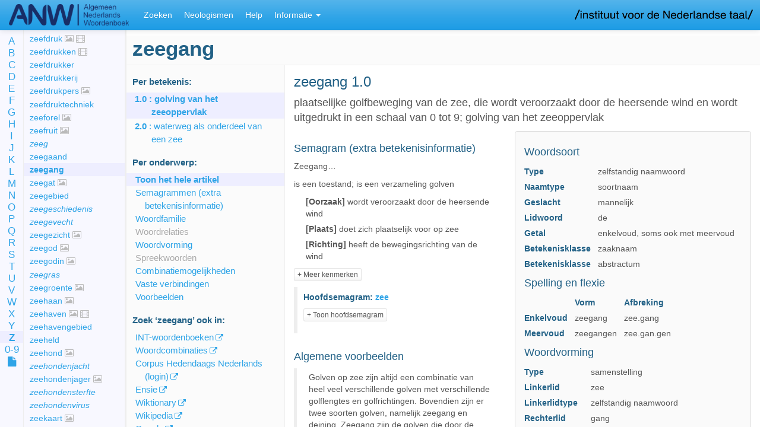

--- FILE ---
content_type: text/html;charset=UTF-8
request_url: https://anw.ivdnt.org/article/zeegang
body_size: 32601
content:








<!DOCTYPE html>
<html lang="en">
<head>
<meta charset="utf-8">
<meta http-equiv="Content-Type" content="text/html; charset=utf-8">
<meta http-equiv="X-UA-Compatible" content="IE=edge">
<meta name="viewport" content="width=device-width, initial-scale=1">

<title> zeegang -  ANW (Algemeen Nederlands Woordenboek)</title>

<!-- jQuery, Modernizr, jquery-cookie -->
<script src="https://code.jquery.com/jquery-2.2.4.min.js" integrity="sha256-BbhdlvQf/xTY9gja0Dq3HiwQF8LaCRTXxZKRutelT44=" crossorigin="anonymous"></script>
<script src="//cdnjs.cloudflare.com/ajax/libs/modernizr/2.8.3/modernizr.min.js"></script>
<script src="//cdnjs.cloudflare.com/ajax/libs/jquery-cookie/1.4.1/jquery.cookie.min.js"></script>
<script src="https://code.jquery.com/ui/1.12.0/jquery-ui.min.js" integrity="sha256-eGE6blurk5sHj+rmkfsGYeKyZx3M4bG+ZlFyA7Kns7E=" crossorigin="anonymous"></script>

<!-- Bootstrap JS, CSS, Theme and Font Awesome -->
<script src="//maxcdn.bootstrapcdn.com/bootstrap/3.3.2/js/bootstrap.min.js"></script>
<link rel="stylesheet" href="//maxcdn.bootstrapcdn.com/bootstrap/3.3.2/css/bootstrap.min.css">
<link rel="stylesheet" href="/css/theme-bootswatch-cerulean.min.css">
<link rel="stylesheet" href="//maxcdn.bootstrapcdn.com/font-awesome/4.3.0/css/font-awesome.min.css">

<!-- Bootstrap Select JS, CSS, I18N -->
<link rel="stylesheet" href="//cdnjs.cloudflare.com/ajax/libs/bootstrap-select/1.6.5/css/bootstrap-select.min.css">
<script src="//cdnjs.cloudflare.com/ajax/libs/bootstrap-select/1.6.5/js/bootstrap-select.min.js"></script>
<script src="//cdnjs.cloudflare.com/ajax/libs/bootstrap-select/1.6.5/js/i18n/defaults-nl_NL.min.js"></script>
<script src="//cdnjs.cloudflare.com/ajax/libs/bootstrap-select/1.6.5/js/i18n/defaults-en_US.min.js"></script>

<!-- Less CSS (now precompiled) -->
<link rel="stylesheet" type="text/css" href="/css/style.css?v=2026-01-28-02-12" />

<!-- Utility scripts -->
<script src="/js/removeDiacritics.js?v=2026-01-28-02-12"></script>
<script src="/js/sprintf.js?v=2026-01-28-02-12"></script>
<script src="/js/util.js?v=2026-01-28-02-12"></script>

<!-- Main application / init script -->
<script src="/js/main.js?v=2026-01-28-02-12"></script>

<!-- Data (search criteria, messages) -->
<script src="/js/messages.js?v=2026-01-28-02-12"></script>
<script src="/js/feature-search-criteria.js?v=2026-01-28-02-12"></script>

<!-- Scripts for each part of the application -->
<script src="/js/lemmalist.js?v=2026-01-28-02-12"></script>
<script src="/js/article.js?v=2026-01-28-02-12"></script>
<script src="/js/feature-search.js?v=2026-01-28-02-12"></script>
<script src="/js/search-results.js?v=2026-01-28-02-12"></script>
<script src="/js/corpus.js?v=2026-01-28-02-12">
	;
</script>
<script src="/js/history.js?v=2026-01-28-02-12"></script>

<script defer data-domain="anw.ivdnt.org" src="https://statistiek.ivdnt.org/js/plausible.js"></script>
<script>window.plausible = window.plausible || function() { (window.plausible.q = window.plausible.q || []).push(arguments) }</script>

</head>

<body class="anw">

	<a class='hidden-xs' target="_blank" href="https://www.ivdnt.org/">
	<img id='inllogo' src='/images/logo-ivdnt.png' alt="IvdNT logo" />	</a>

	<!-- Fixed navbar -->
	<nav class="navbar navbar-default navbar-fixed-top">
		<div class="container-fluid">

			<div class="navbar-header">
				<button type="button" class="navbar-toggle collapsed"
					data-toggle="collapse" data-target="#navbar" aria-expanded="false"
					aria-controls="navbar">
					<span class="sr-only">Toggle navigation</span> <span
						class="icon-bar"></span> <span class="icon-bar"></span> <span
						class="icon-bar"></span>
				</button>
				<a class="navbar-brand" href="/"><img id='logo' src='/images/logo.png' alt='ANW' /></a>
			</div>

			<div id="navbar" class="lr-only navbar-collapse collapse">
				<ul class="nav navbar-nav" role="tablist">
					<li><a href="/search">Zoeken</a></li>
					<!-- <li><a href="/article">Woord</a></li> -->
					<li class="visible-xs-block visible-sm-block"><a href="/lemmalist">Lemmalijst</a></li>
					<li class="informatie-menu dropdown visible-xs-block visible-sm-block"><a
						href="#" class="dropdown-toggle" data-toggle="dropdown"
						role="button" aria-expanded="false">Informatie <span
							class="caret"></span></a>
						<ul class="dropdown-menu" role="menu">
							<!-- <li><a href="/lemmalist">Lemmalijst</a></li> -->
														<li><a href="/neologismen">Neologismen</a></li>
							<li class="divider"></li>
														<li><a href="/help">Help</a></li>
							<li><a href="/about">Over het ANW</a></li>
														<li><a href="/publicaties">Publicaties over het ANW</a></li>
							<li><a href="/artikelstructuur">ANW-artikel</a></li>
							<li><a href="/anwcorpus">ANW-corpus</a></li>
														<li class="divider"></li>
							<li><a target='_blank' href="mailto:servicedesk@ivdnt.org">Reageer</a></li>
                									</ul>
					</li>
										<li class='visible-md-block visible-lg-block'><a href="/neologismen">Neologismen</a></li>
										<li class='visible-md-block visible-lg-block'><a href="/help">Help</a></li>
					<li class="informatie-menu dropdown visible-md-block visible-lg-block"><a
						href="#" class="dropdown-toggle" data-toggle="dropdown"
						role="button" aria-expanded="false">Informatie <span
							class="caret"></span></a>
						<ul class="dropdown-menu" role="menu">
							<li><a href="/about">Over het ANW</a></li>
														<li><a href="/publicaties">Publicaties over het ANW</a></li>
							<li><a href="/artikelstructuur">ANW-artikel</a></li>
							<li><a href="/anwcorpus">ANW-corpus</a></li>
							<li><a href="/lemmalist">Lemmalijst</a></li>
														<li class="divider"></li>
							<li><a target='_blank' href="mailto:servicedesk@ivdnt.org">Reageer</a></li>
                									</ul>
					</li>
				</ul>

			</div>
			<!--/.nav-collapse -->
		</div>
	</nav>

	<div class="container-fluid">

		<div class="row">

			<!-- ==================== Left area of the screen ==================== -->
			<div class="hidden-xs hidden-sm col-md-2 lemmalist-area">

				<div class="row">

					<div class="col-sm-2 alphabet">
						<ul>
							<li><a href='/lemmalist/A'>A</a></li>
							<li><a href='/lemmalist/B'>B</a></li>
							<li><a href='/lemmalist/C'>C</a></li>
							<li><a href='/lemmalist/D'>D</a></li>
							<li><a href='/lemmalist/E'>E</a></li>
							<li><a href='/lemmalist/F'>F</a></li>
							<li><a href='/lemmalist/G'>G</a></li>
							<li><a href='/lemmalist/H'>H</a></li>
							<li><a href='/lemmalist/I'>I</a></li>
							<li><a href='/lemmalist/J'>J</a></li>
							<li><a href='/lemmalist/K'>K</a></li>
							<li><a href='/lemmalist/L'>L</a></li>
							<li><a href='/lemmalist/M'>M</a></li>
							<li><a href='/lemmalist/N'>N</a></li>
							<li><a href='/lemmalist/O'>O</a></li>
							<li><a href='/lemmalist/P'>P</a></li>
							<li><a href='/lemmalist/Q'>Q</a></li>
							<li><a href='/lemmalist/R'>R</a></li>
							<li><a href='/lemmalist/S'>S</a></li>
							<li><a href='/lemmalist/T'>T</a></li>
							<li><a href='/lemmalist/U'>U</a></li>
							<li><a href='/lemmalist/V'>V</a></li>
							<li><a href='/lemmalist/W'>W</a></li>
							<li><a href='/lemmalist/X'>X</a></li>
							<li><a href='/lemmalist/Y'>Y</a></li>
							<li><a href='/lemmalist/Z'>Z</a></li>
							<li><a href='/lemmalist/0-9'>0-9</a></li>
							<li><a data-toggle='tooltip' data-placement='right' data-container='body' title='Paginavullende lemmalijst' href='/lemmalist/'><i class='fa fa-file'></i></a></li>
						</ul>
					</div>

					<div class="col-sm-10 lemmalist">
						<h2 class='firstheading'></h2>
						<ul></ul>
					</div>
				</div>

			</div>

			<!-- ==================== Right area ==================== -->
			<div class="col-xs-12 col-xs-offset-0 col-md-10 col-md-offset-2 main">
<div id='tab-woord'>
	<div xmlns:my="http://tempuri.org" class="row">
   <div id="which-article" class="hidden">zeegang</div>
   <h1 id="article-lemma" class="lemma firstheading" data-ttkey="Lemmavorm">zeegang</h1><br><nav class="col-sm-3 article-browse" id="article-browse">
      <h2 class="hidden-xs hidden-print" rel="tooltip" title="Toon alle gegevens van 1 betekenis" data-toggle="tooltip" data-placement="bottom" data-container="body">Per betekenis:
         </h2>
      <ul class="sense-nav nav nav-stacked" role="tablist">
         <li data-target-pid="238117"><a href="#238117"><b>1.0</b>
               :
               golving van het zeeoppervlak</a></li>
         <li data-target-pid="934019"><a href="#934019"><b>2.0</b>
               :
               waterweg als onderdeel van een zee</a></li>
      </ul>
      <div class="hidden-xs hidden-print">
         <h2 rel="tooltip" title="Toon alle gegevens van 1 onderwerp (in alle betekenissen)" data-toggle="tooltip" data-placement="top" data-container="body">Per onderwerp:
            </h2>
         <ul class="article-nav">
            <li data-target-subject="all"><a title="Toon alle informatie in dit artikel" href="#">Toon het hele artikel</a></li>
            <li data-target-subject="semagram"><a title="" href="#subject:semagram" data-toggle="tooltip" data-placement="right" data-container="body">Semagrammen (extra betekenisinformatie)</a></li>
            <li data-target-subject="woordfamilie"><a title="" href="#subject:woordfamilie" data-toggle="tooltip" data-placement="right" data-container="body">Woordfamilie</a></li>
            <li data-target-subject="Woordrelaties"><a title="Hoe staat het woord in verhouding tot andere woorden?" href="#subject:Woordrelaties" data-toggle="tooltip" data-placement="right" data-container="body" class="disabled">Woordrelaties</a></li>
            <li data-target-subject="woordvorming"><a title="Hoe is het woord gevormd, en uit welke delen?" href="#subject:woordvorming" data-toggle="tooltip" data-placement="right" data-container="body">Woordvorming</a></li>
            <li data-target-subject="spreekwoorden"><a title="" href="#subject:spreekwoorden" data-toggle="tooltip" data-placement="right" data-container="body" class="disabled">Spreekwoorden</a></li>
            <li data-target-subject="combinaties"><a title="Combinatiemogelijkheden met het woord" href="#subject:combinaties" data-toggle="tooltip" data-placement="right" data-container="body">Combinatiemogelijkheden</a></li>
            <li data-target-subject="verbindingen"><a title="" href="#subject:verbindingen" data-toggle="tooltip" data-placement="right" data-container="body">Vaste verbindingen</a></li>
            <li data-target-subject="voorbeelden"><a title="" href="#subject:voorbeelden" data-toggle="tooltip" data-placement="right" data-container="body">Voorbeelden</a></li>
         </ul>
      </div>
      <div class="hidden-xs hidden-print">
         <h2>Zoek
            ‘<span class="lemma">zeegang</span>’
            ook in:
            </h2>
         <ul class="article-links">
            <li><a href="https://ivdnt.org/woordenboeken/zoeken-in-woordenboeken/?w=zeegang" target="_blank" title="Alle INT-woordenboeken van het Nederlands: ONW, VMNW, MNW, WNT en ANW">INT-woordenboeken</a></li>
            <li><a href="https://woordcombinaties.ivdnt.org/search?q=zeegang&amp;show_subject=combinatiemogelijkheden" target="_blank" title="Hoe worden woorden gebruikt?">Woordcombinaties</a></li>
            <li><a href="https://portal.clarin.inl.nl/corpus-frontend-chn/chn-extern/search/hits?first=0&amp;number=20&amp;patt=%5Blemma%3D%22zeegang%22%5D" target="_blank" title="Corpus Hedendaags Nederlands">Corpus Hedendaags Nederlands (login)</a></li>
            <li><a href="https://www.ensie.nl/betekenis/zeegang" target="_blank" title="Ensie, encyclopedie sinds 1946">Ensie</a></li>
            <li><a href="https://nl.wiktionary.org/w/index.php?search=zeegang" target="_blank">Wiktionary</a></li>
            <li><a href="https://nl.wikipedia.org/w/index.php?search=zeegang" target="_blank">Wikipedia</a></li>
            <li><a href="https://www.google.com/search?hl=nl&amp;q=zeegang" target="_blank">Google</a></li>
         </ul>
      </div>
   </nav>
   <div class="col-sm-9 col-sm-offset-3" id="article-content" data-spy="scroll" data-target="#article-browse"> 
      <div id="238117" data-old-id="bet1.0" class="sense clearfix">
         <h2 class="sense-number"><span class="lemma">zeegang</span> 1.0</h2>
         <div class="definitie-area">
            <div class="item el-Definitie">
               <div class="definitie">plaatselijke golfbeweging van de zee, die wordt veroorzaakt door de heersende wind
                  en wordt uitgedrukt in een schaal van 0 tot 9; golving van het zeeoppervlak</div>
            </div>
         </div>
         <aside class="panel panel-default grammar-sidebar">
            <div class="panel-body">
               <section class="woordsoort">
                  <h3 data-ttkey="Woordsoort">Woordsoort</h3><br><table class="props">
                     <tbody>
                        <tr>
                           <th>Type</th>
                           <td>
                              zelfstandig naamwoord
                              </td>
                        </tr>
                        <tr>
                           <th>Naamtype</th>
                           <td>soortnaam</td>
                        </tr>
                        <tr>
                           <th>Geslacht</th>
                           <td>mannelijk</td>
                        </tr>
                        <tr>
                           <th>Lidwoord</th>
                           <td>de</td>
                        </tr>
                        <tr>
                           <th>Getal</th>
                           <td>enkelvoud, soms ook met meervoud</td>
                        </tr>
                        <tr>
                           <th>Betekenisklasse</th>
                           <td>zaaknaam</td>
                        </tr>
                        <tr>
                           <th>Betekenisklasse</th>
                           <td>abstractum</td>
                        </tr>
                     </tbody>
                  </table>
               </section>
               <section class="spelling">
                  <h3 data-ttkey="SpellingEnFlexie">Spelling en flexie</h3><br><table class="props">
                     <thead>
                        <tr>
                           <th></th>
                           <th>Vorm</th>
                           <th>Afbreking</th>
                        </tr>
                     </thead>
                     <tbody>  
                        <tr>
                           <th>Enkelvoud</th>
                           <td>zeegang</td>
                           <td>zee.gang</td>
                        </tr> 
                        <tr>
                           <th>Meervoud</th>
                           <td>zeegangen</td>
                           <td>zee.gan.gen</td>
                        </tr>  </tbody>
                  </table>
               </section>
               <section class="woordvorming">
                  <h3 data-ttkey="Woordvorming">Woordvorming</h3><br><table class="props">
                     <tbody>
                        <tr>
                           <th>Type</th>
                           <td>samenstelling</td>
                        </tr> 
                        <tr>
                           <th>Linkerlid</th>
                           <td>zee</td>
                        </tr> 
                        <tr>
                           <th>Linkerlidtype</th>
                           <td>
                              zelfstandig naamwoord
                              </td>
                        </tr> 
                        <tr>
                           <th>Rechterlid</th>
                           <td>gang</td>
                        </tr> 
                        <tr>
                           <th>Rechterlidtype</th>
                           <td>
                              zelfstandig naamwoord
                              </td>
                        </tr> 
                        <tr>
                           <th>Tussenklank</th>
                           <td>geen</td>
                        </tr> </tbody>
                  </table>
                  <p class="etymologiebank"><a title="Informatie over de herkomst van dit woord" target="_blank" href="http://www.etymologiebank.nl/">
                        Zoek woord in Etymologiebank
                        </a></p>
               </section>
               <section class="Uitspraak">
                  <h3 data-ttkey="Uitspraak">Uitspraak</h3><br><table class="props">
                     <tbody> 
                        <tr>
                           <th>Aantal lettergrepen</th>
                           <td>2</td>
                        </tr> 
                        <tr>
                           <th>Hoofdklemtoon</th>
                           <td>1ste lettergreep</td>
                        </tr> 
                        <tr>
                           <th>Fonetische schrijfwijze</th>
                           <td><span class="text-nowrap">[ *z eː . 'ɣ ɑ ŋ ]</span></td>
                        </tr> </tbody>
                  </table>
               </section>
            </div>
         </aside>
         <section class="semagram">
            <h3 data-ttkey="Semagram">Semagram (extra betekenisinformatie)</h3><br><p class="aanhef">Zeegang…
               </p>
            <p class="categorieen">is een toestand; is een verzameling golven</p>
            <ul>
               <li><b>[Oorzaak]
                     </b> wordt veroorzaakt door de heersende wind</li>
               <li><b>[Plaats]
                     </b> doet zich plaatselijk voor op zee</li>
               <li><b>[Richting]
                     </b> heeft de bewegingsrichting van de wind</li>
            </ul>
            <ul class="collapse" id="1a6d7613-d366873e117">
               <li><b>[Onderscheid of tegenstelling]
                     </b> wordt onderscheiden van deining of de golven die overblijven wanneer de wind is gaan
                  liggen</li>
            </ul>
            <p class="show-more"><a class="content-toggle btn btn-default btn-xs" data-toggle="collapse" href="#1a6d7613-d366873e117" data-swap-text="- Minder kenmerken" aria-expanded="false" aria-controls="1a6d7613-d366873e117">+
                  Meer kenmerken</a></p>
            <div class="parent-semagram">
               <h4 data-ttkey="Semagramlink">Hoofdsemagram:
                   <a href="/article/zee#218528">zee</a> </h4><br><div id="1a6d7613-d366873e128" class="semagram-data collapse" data-semagram="zee" data-pid="218528"></div>
               <p class="show-more"><a class="content-toggle btn btn-default btn-xs" data-toggle="collapse" href="#1a6d7613-d366873e128" data-swap-text="- Verberg hoofdsemagram" aria-expanded="false" aria-controls="1a6d7613-d366873e128">+
                     Toon hoofdsemagram</a></p>
            </div>
         </section>
         <section class="voorbeelden">
            <h3 data-ttkey="voorbeeldBody">Algemene voorbeelden</h3><br><blockquote id="238158" data-old-id="ex1">
               <p>Golven op zee zijn altijd een combinatie van heel veel verschillende golven met verschillende
                  golflengtes en golfrichtingen. Bovendien zijn er twee soorten golven, namelijk zeegang
                  en deining. Zeegang zijn de golven die door de wind worden opgewekt en gaan dus in
                  de richting van de wind. Deining zijn de golven die overblijven wanneer de wind is
                  gaan liggen. Een golf kan immers niet direct stoppen als de wind gaat liggen, ze deint
                  dus nog wat verder uit in dezelfde richting.</p>
               <footer class="ex"><span class="url">http://www.ikhebeenvraag.be/vraag/1150</span>,
                  <time datetime="2008">2008</time></footer>
            </blockquote>
            <div class="collapse" id="d366873e163">
               <blockquote id="238120" data-old-id="ex2">
                  <p>De zeegang hangt [...] hoofdzakelijk af van: de windsnelheid; de duur van de wind;
                     de fetch (uitgestrektheid van het wateroppervlak waarover de wind waait in éénzelfde
                     richting). Voor een gegeven windsnelheid en duur zullen hoe langer de fetch, de golven
                     groter en hoger worden tot het bereiken van een zeker maximum (afhankelijk van de
                     windkracht). Bij een korte fetch (bv. enkele zeemijlen) zal de uitwerking van de wind
                     relatief klein zijn, ongeacht de windsnelheid of duur.</p>
                  <footer class="ex"><span class="url">http://www.seamasters.be/info/zeegang.htm</span>,
                     <time datetime="2010">2010</time></footer>
               </blockquote>
               <blockquote id="238163" data-old-id="ex3">
                  <p>De zeegang wordt, zoals de Beaufortschaal, door een codenummer aangeduid. De code
                     loopt van 0 - 9. De golfhoogte wordt aangeduid in meter.</p>
                  <footer class="ex"><span class="url">http://www.seamasters.be/info/zeegang.htm</span>,
                     <time datetime="2011">2011</time></footer>
               </blockquote>
               <blockquote id="238118" data-old-id="ex4">
                  <p>Er was weinig scheepvaart en de boeien waren goed te zien doordat er weinig zeegang
                     was.</p>
                  <footer class="ex"><span class="url">http://www.google.nl/search?q=cache:G3HBL5tyPrgJ:www.nautiek.nl/rvs11.pdf+charterreis+site:.nl=nl=lang_nl</span></footer>
               </blockquote>
               <blockquote id="238119" data-old-id="ex5">
                  <p>De bepalingen staan bekend als de SOLAS-90 amendementen en bepalen dat een roroschip
                     zo moet gebouwd zijn dat het na een ongeval maximaal 15° overhelt en daarbij blijft
                     drijven bij zeegang 3, dat zijn golven die tot anderhalve meter hoog reiken.</p>
                  <footer class="ex"><span class="title">De Standaard</span>,
                     <time datetime="1997">1997</time></footer>
               </blockquote>
            </div>
            <p class="show-more"><a class="content-toggle btn btn-default btn-xs" data-toggle="collapse" href="#d366873e163" aria-expanded="false" aria-controls="d366873e163" data-swap-text="- Minder voorbeelden">+
                  Meer voorbeelden</a></p>
         </section>
         <section class="combinaties">
            <h3 data-ttkey="combinatiesBody">Combinatiemogelijkheden</h3><br>    
            <h4 data-ttkey="SubstantiefRol">in voorzetselgroep</h4><br>  
            <div class="partial collapse" id="d366873e226">
               <ul class="column-list">
                  <li>van de zeegangen weten</li>
               </ul>
            </div>
            <p class="show-more"><a class="content-toggle btn btn-default btn-xs" data-toggle="collapse" href="#d366873e226" aria-expanded="false" aria-controls="d366873e226" data-swap-text="- Toon minder">+
                  Toon meer</a></p> 
            <div class="voorbeelden collapse" id="d366873e231">
               <blockquote id="934018" data-old-id="ex6">
                  <p>"Ze hebben graag oud-visserlui. Mannen die dag en nacht voor de kust hebben gevaren.
                     Die de zee kennen als hun broekzak. Die van de zeegangen, de stroming en het weer
                     weten."</p>
                  <footer class="ex"><span class="url">https://resolver.kb.nl/resolve?urn=KBPERS01:002956018:mpeg21:a00017</span>,
                     <time datetime="21 juli 1979">21 juli 1979</time></footer>
               </blockquote>
            </div>
            <p class="show-more"><a class="content-toggle btn btn-default btn-xs" data-toggle="collapse" href="#d366873e231" aria-expanded="false" aria-controls="d366873e231" data-swap-text="- Verberg 1 Voorbeeld">+
                  Toon 1 Voorbeeld</a></p>    </section>
         <section class="verbindingen">
            <h3 data-ttkey="verbindingenBody">Vaste verbindingen</h3><br> 
            <div class="Verbindingen" id="238126" data-old-id="verb1">
               <h4 data-ttkey="Verbindingen"> <a href="/article/hoge zeegang">hoge zeegang</a> </h4>
            </div> 
            <div class="Verbindingen" id="900072" data-old-id="verb2">
               <h4 data-ttkey="Verbindingen"> <a href="/article/zware zeegang">zware zeegang</a> </h4>
            </div> </section>
         <section class="woordfamilie">
            <h3 data-ttkey="Woordfamilie">Woordfamilie</h3><br> 
            <h4 data-ttkey="Afleidingen">Als deel van een afleiding</h4><br><div class="partial collapse" id="d366873e286">
               <ul class="column-list">
                  <li><a data-lemma="zeegangetje" data-pid="934022" class="check-other-resource">zeegangetje</a></li>
               </ul>
            </div>
            <p class="show-more"><a class="content-toggle btn btn-default btn-xs" data-toggle="collapse" href="#d366873e286" aria-expanded="false" aria-controls="d366873e286" data-swap-text="- Toon minder">+
                  Toon meer</a></p> </section>
      </div> 
      <div id="934019" data-old-id="bet2.0" class="sense clearfix">
         <h2 class="sense-number"><span class="lemma">zeegang</span> 2.0</h2>
         <div class="definitie-area">
            <div class="item el-Definitie">
               <div class="definitie">waterweg als onderdeel van een zee</div>
            </div>
         </div>
         <aside class="panel panel-default grammar-sidebar">
            <div class="panel-body">
               <section class="woordsoort">
                  <h3 data-ttkey="Woordsoort">Woordsoort</h3><br><table class="props">
                     <tbody>
                        <tr>
                           <th>Type</th>
                           <td>
                              zelfstandig naamwoord
                              </td>
                        </tr>
                        <tr>
                           <th>Naamtype</th>
                           <td>soortnaam</td>
                        </tr>
                        <tr>
                           <th>Geslacht</th>
                           <td>mannelijk</td>
                        </tr>
                        <tr>
                           <th>Lidwoord</th>
                           <td>de</td>
                        </tr>
                        <tr>
                           <th>Getal</th>
                           <td>met meervoud</td>
                        </tr>
                        <tr>
                           <th>Betekenisklasse</th>
                           <td>zaaknaam</td>
                        </tr>
                        <tr>
                           <th>Betekenisklasse</th>
                           <td>abstractum</td>
                        </tr>
                     </tbody>
                  </table>
               </section>
               <section class="spelling">
                  <h3 data-ttkey="SpellingEnFlexie">Spelling en flexie</h3><br><table class="props">
                     <thead>
                        <tr>
                           <th></th>
                           <th>Vorm</th>
                           <th>Afbreking</th>
                        </tr>
                     </thead>
                     <tbody>  
                        <tr>
                           <th>Enkelvoud</th>
                           <td>zeegang</td>
                           <td>zee.gang</td>
                        </tr> 
                        <tr>
                           <th>Meervoud</th>
                           <td>zeegangen</td>
                           <td>zee.gan.gen</td>
                        </tr>  </tbody>
                  </table>
               </section>
               <section class="woordvorming">
                  <h3 data-ttkey="Woordvorming">Woordvorming</h3><br><table class="props">
                     <tbody>
                        <tr>
                           <th>Type</th>
                           <td>samenstelling</td>
                        </tr> 
                        <tr>
                           <th>Linkerlid</th>
                           <td>zee</td>
                        </tr> 
                        <tr>
                           <th>Linkerlidtype</th>
                           <td>
                              zelfstandig naamwoord
                              </td>
                        </tr> 
                        <tr>
                           <th>Rechterlid</th>
                           <td>gang</td>
                        </tr> 
                        <tr>
                           <th>Rechterlidtype</th>
                           <td>
                              zelfstandig naamwoord
                              </td>
                        </tr> 
                        <tr>
                           <th>Tussenklank</th>
                           <td>geen</td>
                        </tr> </tbody>
                  </table>
                  <p class="etymologiebank"><a title="Informatie over de herkomst van dit woord" target="_blank" href="http://www.etymologiebank.nl/">
                        Zoek woord in Etymologiebank
                        </a></p>
               </section>
               <section class="Uitspraak">
                  <h3 data-ttkey="Uitspraak">Uitspraak</h3><br><table class="props">
                     <tbody> 
                        <tr>
                           <th>Aantal lettergrepen</th>
                           <td>2</td>
                        </tr> 
                        <tr>
                           <th>Hoofdklemtoon</th>
                           <td>1ste lettergreep</td>
                        </tr> 
                        <tr>
                           <th>Fonetische schrijfwijze</th>
                           <td><span class="text-nowrap">[ *z eː . 'ɣ ɑ ŋ ]</span></td>
                        </tr> </tbody>
                  </table>
               </section>
            </div>
         </aside>
         <section class="voorbeelden">
            <h3 data-ttkey="voorbeeldBody">Algemene voorbeelden</h3><br><blockquote id="934020" data-old-id="ex7">
               <p>En dan is er nog het derde netwerk, de hoofdvaarsystemen. Rijkswaterstaat beheert
                  deze infrastructuur waaronder kanalen en rivieren, zeegangen, bruggen en sluizen.</p>
               <footer class="ex"><span class="url">https://bauhaus.nl/clients/rijkswaterstaat/</span>,
                  <time datetime="2020">2020</time></footer>
            </blockquote>
            <div class="collapse" id="d366873e406">
               <blockquote id="934021" data-old-id="ex8">
                  <p>Zij bleef nog vier maanden in Frankrijk wonen om haar laatste duikbrevet en kapiteinsdiploma
                     te halen, dan kan zij straks duikers naar de lagunes en zeegangen varen, waar walvissen
                     zwemmen en hamer- en citroenhaaien jagen.</p>
                  <footer class="ex"><span class="url">https://www.nrc.nl/nieuws/2018/06/22/ik-heb-de-luxe-dat-ik-me-kan-afvragen-wie-ik-ben-a1607337</span>,
                     <time datetime="22 juni 2018">22 juni 2018</time></footer>
               </blockquote>
            </div>
            <p class="show-more"><a class="content-toggle btn btn-default btn-xs" data-toggle="collapse" href="#d366873e406" aria-expanded="false" aria-controls="d366873e406" data-swap-text="- Minder voorbeelden">+
                  Meer voorbeelden</a></p>
         </section>
      </div> </div>
</div><script xmlns:my="http://tempuri.org" src="//cdnjs.cloudflare.com/ajax/libs/ekko-lightbox/3.2.2/ekko-lightbox.min.js"></script><style xmlns:my="http://tempuri.org" type="text/css">@import
            url("//cdnjs.cloudflare.com/ajax/libs/ekko-lightbox/3.2.2/ekko-lightbox.min.css");
        </style>
</div>
				<footer class='footer'>© 2026 Instituut voor de Nederlandse Taal.
					Zie onze
					<a target='_blank' href="https://ivdnt.org/privacyverklaring/">privacyverklaring</a> &
					<a target='_blank' href="https://ivdnt.org/gebruiksvoorwaarden/">gebruiksvoorwaarden</a>.
				</footer>
			</div>
		</div>
	</div>
</body>
</html>
